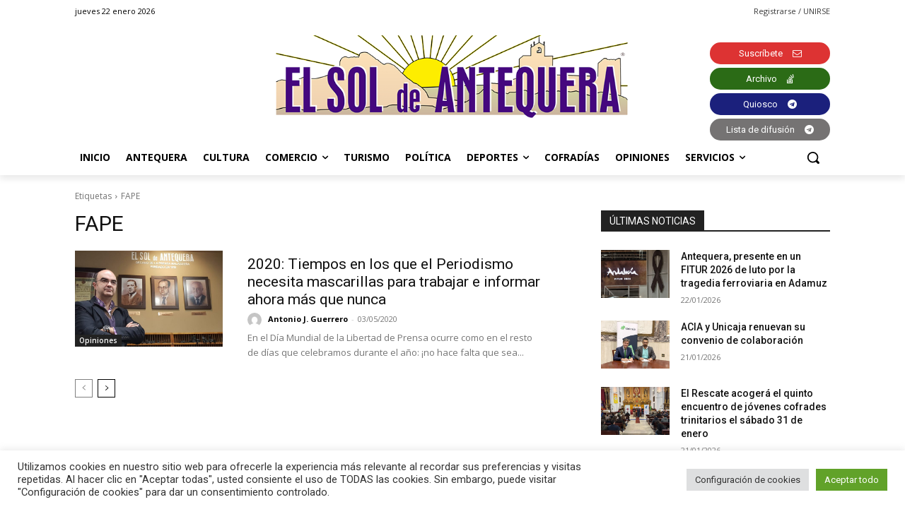

--- FILE ---
content_type: text/html; charset=utf-8
request_url: https://www.google.com/recaptcha/api2/anchor?ar=1&k=6Lf2xr8jAAAAAH68jV9fuJMqD9fJSYwbSAL4SMrZ&co=aHR0cHM6Ly9lbHNvbGRlYW50ZXF1ZXJhLmNvbTo0NDM.&hl=en&v=PoyoqOPhxBO7pBk68S4YbpHZ&size=invisible&anchor-ms=20000&execute-ms=30000&cb=il73wllelkxy
body_size: 48642
content:
<!DOCTYPE HTML><html dir="ltr" lang="en"><head><meta http-equiv="Content-Type" content="text/html; charset=UTF-8">
<meta http-equiv="X-UA-Compatible" content="IE=edge">
<title>reCAPTCHA</title>
<style type="text/css">
/* cyrillic-ext */
@font-face {
  font-family: 'Roboto';
  font-style: normal;
  font-weight: 400;
  font-stretch: 100%;
  src: url(//fonts.gstatic.com/s/roboto/v48/KFO7CnqEu92Fr1ME7kSn66aGLdTylUAMa3GUBHMdazTgWw.woff2) format('woff2');
  unicode-range: U+0460-052F, U+1C80-1C8A, U+20B4, U+2DE0-2DFF, U+A640-A69F, U+FE2E-FE2F;
}
/* cyrillic */
@font-face {
  font-family: 'Roboto';
  font-style: normal;
  font-weight: 400;
  font-stretch: 100%;
  src: url(//fonts.gstatic.com/s/roboto/v48/KFO7CnqEu92Fr1ME7kSn66aGLdTylUAMa3iUBHMdazTgWw.woff2) format('woff2');
  unicode-range: U+0301, U+0400-045F, U+0490-0491, U+04B0-04B1, U+2116;
}
/* greek-ext */
@font-face {
  font-family: 'Roboto';
  font-style: normal;
  font-weight: 400;
  font-stretch: 100%;
  src: url(//fonts.gstatic.com/s/roboto/v48/KFO7CnqEu92Fr1ME7kSn66aGLdTylUAMa3CUBHMdazTgWw.woff2) format('woff2');
  unicode-range: U+1F00-1FFF;
}
/* greek */
@font-face {
  font-family: 'Roboto';
  font-style: normal;
  font-weight: 400;
  font-stretch: 100%;
  src: url(//fonts.gstatic.com/s/roboto/v48/KFO7CnqEu92Fr1ME7kSn66aGLdTylUAMa3-UBHMdazTgWw.woff2) format('woff2');
  unicode-range: U+0370-0377, U+037A-037F, U+0384-038A, U+038C, U+038E-03A1, U+03A3-03FF;
}
/* math */
@font-face {
  font-family: 'Roboto';
  font-style: normal;
  font-weight: 400;
  font-stretch: 100%;
  src: url(//fonts.gstatic.com/s/roboto/v48/KFO7CnqEu92Fr1ME7kSn66aGLdTylUAMawCUBHMdazTgWw.woff2) format('woff2');
  unicode-range: U+0302-0303, U+0305, U+0307-0308, U+0310, U+0312, U+0315, U+031A, U+0326-0327, U+032C, U+032F-0330, U+0332-0333, U+0338, U+033A, U+0346, U+034D, U+0391-03A1, U+03A3-03A9, U+03B1-03C9, U+03D1, U+03D5-03D6, U+03F0-03F1, U+03F4-03F5, U+2016-2017, U+2034-2038, U+203C, U+2040, U+2043, U+2047, U+2050, U+2057, U+205F, U+2070-2071, U+2074-208E, U+2090-209C, U+20D0-20DC, U+20E1, U+20E5-20EF, U+2100-2112, U+2114-2115, U+2117-2121, U+2123-214F, U+2190, U+2192, U+2194-21AE, U+21B0-21E5, U+21F1-21F2, U+21F4-2211, U+2213-2214, U+2216-22FF, U+2308-230B, U+2310, U+2319, U+231C-2321, U+2336-237A, U+237C, U+2395, U+239B-23B7, U+23D0, U+23DC-23E1, U+2474-2475, U+25AF, U+25B3, U+25B7, U+25BD, U+25C1, U+25CA, U+25CC, U+25FB, U+266D-266F, U+27C0-27FF, U+2900-2AFF, U+2B0E-2B11, U+2B30-2B4C, U+2BFE, U+3030, U+FF5B, U+FF5D, U+1D400-1D7FF, U+1EE00-1EEFF;
}
/* symbols */
@font-face {
  font-family: 'Roboto';
  font-style: normal;
  font-weight: 400;
  font-stretch: 100%;
  src: url(//fonts.gstatic.com/s/roboto/v48/KFO7CnqEu92Fr1ME7kSn66aGLdTylUAMaxKUBHMdazTgWw.woff2) format('woff2');
  unicode-range: U+0001-000C, U+000E-001F, U+007F-009F, U+20DD-20E0, U+20E2-20E4, U+2150-218F, U+2190, U+2192, U+2194-2199, U+21AF, U+21E6-21F0, U+21F3, U+2218-2219, U+2299, U+22C4-22C6, U+2300-243F, U+2440-244A, U+2460-24FF, U+25A0-27BF, U+2800-28FF, U+2921-2922, U+2981, U+29BF, U+29EB, U+2B00-2BFF, U+4DC0-4DFF, U+FFF9-FFFB, U+10140-1018E, U+10190-1019C, U+101A0, U+101D0-101FD, U+102E0-102FB, U+10E60-10E7E, U+1D2C0-1D2D3, U+1D2E0-1D37F, U+1F000-1F0FF, U+1F100-1F1AD, U+1F1E6-1F1FF, U+1F30D-1F30F, U+1F315, U+1F31C, U+1F31E, U+1F320-1F32C, U+1F336, U+1F378, U+1F37D, U+1F382, U+1F393-1F39F, U+1F3A7-1F3A8, U+1F3AC-1F3AF, U+1F3C2, U+1F3C4-1F3C6, U+1F3CA-1F3CE, U+1F3D4-1F3E0, U+1F3ED, U+1F3F1-1F3F3, U+1F3F5-1F3F7, U+1F408, U+1F415, U+1F41F, U+1F426, U+1F43F, U+1F441-1F442, U+1F444, U+1F446-1F449, U+1F44C-1F44E, U+1F453, U+1F46A, U+1F47D, U+1F4A3, U+1F4B0, U+1F4B3, U+1F4B9, U+1F4BB, U+1F4BF, U+1F4C8-1F4CB, U+1F4D6, U+1F4DA, U+1F4DF, U+1F4E3-1F4E6, U+1F4EA-1F4ED, U+1F4F7, U+1F4F9-1F4FB, U+1F4FD-1F4FE, U+1F503, U+1F507-1F50B, U+1F50D, U+1F512-1F513, U+1F53E-1F54A, U+1F54F-1F5FA, U+1F610, U+1F650-1F67F, U+1F687, U+1F68D, U+1F691, U+1F694, U+1F698, U+1F6AD, U+1F6B2, U+1F6B9-1F6BA, U+1F6BC, U+1F6C6-1F6CF, U+1F6D3-1F6D7, U+1F6E0-1F6EA, U+1F6F0-1F6F3, U+1F6F7-1F6FC, U+1F700-1F7FF, U+1F800-1F80B, U+1F810-1F847, U+1F850-1F859, U+1F860-1F887, U+1F890-1F8AD, U+1F8B0-1F8BB, U+1F8C0-1F8C1, U+1F900-1F90B, U+1F93B, U+1F946, U+1F984, U+1F996, U+1F9E9, U+1FA00-1FA6F, U+1FA70-1FA7C, U+1FA80-1FA89, U+1FA8F-1FAC6, U+1FACE-1FADC, U+1FADF-1FAE9, U+1FAF0-1FAF8, U+1FB00-1FBFF;
}
/* vietnamese */
@font-face {
  font-family: 'Roboto';
  font-style: normal;
  font-weight: 400;
  font-stretch: 100%;
  src: url(//fonts.gstatic.com/s/roboto/v48/KFO7CnqEu92Fr1ME7kSn66aGLdTylUAMa3OUBHMdazTgWw.woff2) format('woff2');
  unicode-range: U+0102-0103, U+0110-0111, U+0128-0129, U+0168-0169, U+01A0-01A1, U+01AF-01B0, U+0300-0301, U+0303-0304, U+0308-0309, U+0323, U+0329, U+1EA0-1EF9, U+20AB;
}
/* latin-ext */
@font-face {
  font-family: 'Roboto';
  font-style: normal;
  font-weight: 400;
  font-stretch: 100%;
  src: url(//fonts.gstatic.com/s/roboto/v48/KFO7CnqEu92Fr1ME7kSn66aGLdTylUAMa3KUBHMdazTgWw.woff2) format('woff2');
  unicode-range: U+0100-02BA, U+02BD-02C5, U+02C7-02CC, U+02CE-02D7, U+02DD-02FF, U+0304, U+0308, U+0329, U+1D00-1DBF, U+1E00-1E9F, U+1EF2-1EFF, U+2020, U+20A0-20AB, U+20AD-20C0, U+2113, U+2C60-2C7F, U+A720-A7FF;
}
/* latin */
@font-face {
  font-family: 'Roboto';
  font-style: normal;
  font-weight: 400;
  font-stretch: 100%;
  src: url(//fonts.gstatic.com/s/roboto/v48/KFO7CnqEu92Fr1ME7kSn66aGLdTylUAMa3yUBHMdazQ.woff2) format('woff2');
  unicode-range: U+0000-00FF, U+0131, U+0152-0153, U+02BB-02BC, U+02C6, U+02DA, U+02DC, U+0304, U+0308, U+0329, U+2000-206F, U+20AC, U+2122, U+2191, U+2193, U+2212, U+2215, U+FEFF, U+FFFD;
}
/* cyrillic-ext */
@font-face {
  font-family: 'Roboto';
  font-style: normal;
  font-weight: 500;
  font-stretch: 100%;
  src: url(//fonts.gstatic.com/s/roboto/v48/KFO7CnqEu92Fr1ME7kSn66aGLdTylUAMa3GUBHMdazTgWw.woff2) format('woff2');
  unicode-range: U+0460-052F, U+1C80-1C8A, U+20B4, U+2DE0-2DFF, U+A640-A69F, U+FE2E-FE2F;
}
/* cyrillic */
@font-face {
  font-family: 'Roboto';
  font-style: normal;
  font-weight: 500;
  font-stretch: 100%;
  src: url(//fonts.gstatic.com/s/roboto/v48/KFO7CnqEu92Fr1ME7kSn66aGLdTylUAMa3iUBHMdazTgWw.woff2) format('woff2');
  unicode-range: U+0301, U+0400-045F, U+0490-0491, U+04B0-04B1, U+2116;
}
/* greek-ext */
@font-face {
  font-family: 'Roboto';
  font-style: normal;
  font-weight: 500;
  font-stretch: 100%;
  src: url(//fonts.gstatic.com/s/roboto/v48/KFO7CnqEu92Fr1ME7kSn66aGLdTylUAMa3CUBHMdazTgWw.woff2) format('woff2');
  unicode-range: U+1F00-1FFF;
}
/* greek */
@font-face {
  font-family: 'Roboto';
  font-style: normal;
  font-weight: 500;
  font-stretch: 100%;
  src: url(//fonts.gstatic.com/s/roboto/v48/KFO7CnqEu92Fr1ME7kSn66aGLdTylUAMa3-UBHMdazTgWw.woff2) format('woff2');
  unicode-range: U+0370-0377, U+037A-037F, U+0384-038A, U+038C, U+038E-03A1, U+03A3-03FF;
}
/* math */
@font-face {
  font-family: 'Roboto';
  font-style: normal;
  font-weight: 500;
  font-stretch: 100%;
  src: url(//fonts.gstatic.com/s/roboto/v48/KFO7CnqEu92Fr1ME7kSn66aGLdTylUAMawCUBHMdazTgWw.woff2) format('woff2');
  unicode-range: U+0302-0303, U+0305, U+0307-0308, U+0310, U+0312, U+0315, U+031A, U+0326-0327, U+032C, U+032F-0330, U+0332-0333, U+0338, U+033A, U+0346, U+034D, U+0391-03A1, U+03A3-03A9, U+03B1-03C9, U+03D1, U+03D5-03D6, U+03F0-03F1, U+03F4-03F5, U+2016-2017, U+2034-2038, U+203C, U+2040, U+2043, U+2047, U+2050, U+2057, U+205F, U+2070-2071, U+2074-208E, U+2090-209C, U+20D0-20DC, U+20E1, U+20E5-20EF, U+2100-2112, U+2114-2115, U+2117-2121, U+2123-214F, U+2190, U+2192, U+2194-21AE, U+21B0-21E5, U+21F1-21F2, U+21F4-2211, U+2213-2214, U+2216-22FF, U+2308-230B, U+2310, U+2319, U+231C-2321, U+2336-237A, U+237C, U+2395, U+239B-23B7, U+23D0, U+23DC-23E1, U+2474-2475, U+25AF, U+25B3, U+25B7, U+25BD, U+25C1, U+25CA, U+25CC, U+25FB, U+266D-266F, U+27C0-27FF, U+2900-2AFF, U+2B0E-2B11, U+2B30-2B4C, U+2BFE, U+3030, U+FF5B, U+FF5D, U+1D400-1D7FF, U+1EE00-1EEFF;
}
/* symbols */
@font-face {
  font-family: 'Roboto';
  font-style: normal;
  font-weight: 500;
  font-stretch: 100%;
  src: url(//fonts.gstatic.com/s/roboto/v48/KFO7CnqEu92Fr1ME7kSn66aGLdTylUAMaxKUBHMdazTgWw.woff2) format('woff2');
  unicode-range: U+0001-000C, U+000E-001F, U+007F-009F, U+20DD-20E0, U+20E2-20E4, U+2150-218F, U+2190, U+2192, U+2194-2199, U+21AF, U+21E6-21F0, U+21F3, U+2218-2219, U+2299, U+22C4-22C6, U+2300-243F, U+2440-244A, U+2460-24FF, U+25A0-27BF, U+2800-28FF, U+2921-2922, U+2981, U+29BF, U+29EB, U+2B00-2BFF, U+4DC0-4DFF, U+FFF9-FFFB, U+10140-1018E, U+10190-1019C, U+101A0, U+101D0-101FD, U+102E0-102FB, U+10E60-10E7E, U+1D2C0-1D2D3, U+1D2E0-1D37F, U+1F000-1F0FF, U+1F100-1F1AD, U+1F1E6-1F1FF, U+1F30D-1F30F, U+1F315, U+1F31C, U+1F31E, U+1F320-1F32C, U+1F336, U+1F378, U+1F37D, U+1F382, U+1F393-1F39F, U+1F3A7-1F3A8, U+1F3AC-1F3AF, U+1F3C2, U+1F3C4-1F3C6, U+1F3CA-1F3CE, U+1F3D4-1F3E0, U+1F3ED, U+1F3F1-1F3F3, U+1F3F5-1F3F7, U+1F408, U+1F415, U+1F41F, U+1F426, U+1F43F, U+1F441-1F442, U+1F444, U+1F446-1F449, U+1F44C-1F44E, U+1F453, U+1F46A, U+1F47D, U+1F4A3, U+1F4B0, U+1F4B3, U+1F4B9, U+1F4BB, U+1F4BF, U+1F4C8-1F4CB, U+1F4D6, U+1F4DA, U+1F4DF, U+1F4E3-1F4E6, U+1F4EA-1F4ED, U+1F4F7, U+1F4F9-1F4FB, U+1F4FD-1F4FE, U+1F503, U+1F507-1F50B, U+1F50D, U+1F512-1F513, U+1F53E-1F54A, U+1F54F-1F5FA, U+1F610, U+1F650-1F67F, U+1F687, U+1F68D, U+1F691, U+1F694, U+1F698, U+1F6AD, U+1F6B2, U+1F6B9-1F6BA, U+1F6BC, U+1F6C6-1F6CF, U+1F6D3-1F6D7, U+1F6E0-1F6EA, U+1F6F0-1F6F3, U+1F6F7-1F6FC, U+1F700-1F7FF, U+1F800-1F80B, U+1F810-1F847, U+1F850-1F859, U+1F860-1F887, U+1F890-1F8AD, U+1F8B0-1F8BB, U+1F8C0-1F8C1, U+1F900-1F90B, U+1F93B, U+1F946, U+1F984, U+1F996, U+1F9E9, U+1FA00-1FA6F, U+1FA70-1FA7C, U+1FA80-1FA89, U+1FA8F-1FAC6, U+1FACE-1FADC, U+1FADF-1FAE9, U+1FAF0-1FAF8, U+1FB00-1FBFF;
}
/* vietnamese */
@font-face {
  font-family: 'Roboto';
  font-style: normal;
  font-weight: 500;
  font-stretch: 100%;
  src: url(//fonts.gstatic.com/s/roboto/v48/KFO7CnqEu92Fr1ME7kSn66aGLdTylUAMa3OUBHMdazTgWw.woff2) format('woff2');
  unicode-range: U+0102-0103, U+0110-0111, U+0128-0129, U+0168-0169, U+01A0-01A1, U+01AF-01B0, U+0300-0301, U+0303-0304, U+0308-0309, U+0323, U+0329, U+1EA0-1EF9, U+20AB;
}
/* latin-ext */
@font-face {
  font-family: 'Roboto';
  font-style: normal;
  font-weight: 500;
  font-stretch: 100%;
  src: url(//fonts.gstatic.com/s/roboto/v48/KFO7CnqEu92Fr1ME7kSn66aGLdTylUAMa3KUBHMdazTgWw.woff2) format('woff2');
  unicode-range: U+0100-02BA, U+02BD-02C5, U+02C7-02CC, U+02CE-02D7, U+02DD-02FF, U+0304, U+0308, U+0329, U+1D00-1DBF, U+1E00-1E9F, U+1EF2-1EFF, U+2020, U+20A0-20AB, U+20AD-20C0, U+2113, U+2C60-2C7F, U+A720-A7FF;
}
/* latin */
@font-face {
  font-family: 'Roboto';
  font-style: normal;
  font-weight: 500;
  font-stretch: 100%;
  src: url(//fonts.gstatic.com/s/roboto/v48/KFO7CnqEu92Fr1ME7kSn66aGLdTylUAMa3yUBHMdazQ.woff2) format('woff2');
  unicode-range: U+0000-00FF, U+0131, U+0152-0153, U+02BB-02BC, U+02C6, U+02DA, U+02DC, U+0304, U+0308, U+0329, U+2000-206F, U+20AC, U+2122, U+2191, U+2193, U+2212, U+2215, U+FEFF, U+FFFD;
}
/* cyrillic-ext */
@font-face {
  font-family: 'Roboto';
  font-style: normal;
  font-weight: 900;
  font-stretch: 100%;
  src: url(//fonts.gstatic.com/s/roboto/v48/KFO7CnqEu92Fr1ME7kSn66aGLdTylUAMa3GUBHMdazTgWw.woff2) format('woff2');
  unicode-range: U+0460-052F, U+1C80-1C8A, U+20B4, U+2DE0-2DFF, U+A640-A69F, U+FE2E-FE2F;
}
/* cyrillic */
@font-face {
  font-family: 'Roboto';
  font-style: normal;
  font-weight: 900;
  font-stretch: 100%;
  src: url(//fonts.gstatic.com/s/roboto/v48/KFO7CnqEu92Fr1ME7kSn66aGLdTylUAMa3iUBHMdazTgWw.woff2) format('woff2');
  unicode-range: U+0301, U+0400-045F, U+0490-0491, U+04B0-04B1, U+2116;
}
/* greek-ext */
@font-face {
  font-family: 'Roboto';
  font-style: normal;
  font-weight: 900;
  font-stretch: 100%;
  src: url(//fonts.gstatic.com/s/roboto/v48/KFO7CnqEu92Fr1ME7kSn66aGLdTylUAMa3CUBHMdazTgWw.woff2) format('woff2');
  unicode-range: U+1F00-1FFF;
}
/* greek */
@font-face {
  font-family: 'Roboto';
  font-style: normal;
  font-weight: 900;
  font-stretch: 100%;
  src: url(//fonts.gstatic.com/s/roboto/v48/KFO7CnqEu92Fr1ME7kSn66aGLdTylUAMa3-UBHMdazTgWw.woff2) format('woff2');
  unicode-range: U+0370-0377, U+037A-037F, U+0384-038A, U+038C, U+038E-03A1, U+03A3-03FF;
}
/* math */
@font-face {
  font-family: 'Roboto';
  font-style: normal;
  font-weight: 900;
  font-stretch: 100%;
  src: url(//fonts.gstatic.com/s/roboto/v48/KFO7CnqEu92Fr1ME7kSn66aGLdTylUAMawCUBHMdazTgWw.woff2) format('woff2');
  unicode-range: U+0302-0303, U+0305, U+0307-0308, U+0310, U+0312, U+0315, U+031A, U+0326-0327, U+032C, U+032F-0330, U+0332-0333, U+0338, U+033A, U+0346, U+034D, U+0391-03A1, U+03A3-03A9, U+03B1-03C9, U+03D1, U+03D5-03D6, U+03F0-03F1, U+03F4-03F5, U+2016-2017, U+2034-2038, U+203C, U+2040, U+2043, U+2047, U+2050, U+2057, U+205F, U+2070-2071, U+2074-208E, U+2090-209C, U+20D0-20DC, U+20E1, U+20E5-20EF, U+2100-2112, U+2114-2115, U+2117-2121, U+2123-214F, U+2190, U+2192, U+2194-21AE, U+21B0-21E5, U+21F1-21F2, U+21F4-2211, U+2213-2214, U+2216-22FF, U+2308-230B, U+2310, U+2319, U+231C-2321, U+2336-237A, U+237C, U+2395, U+239B-23B7, U+23D0, U+23DC-23E1, U+2474-2475, U+25AF, U+25B3, U+25B7, U+25BD, U+25C1, U+25CA, U+25CC, U+25FB, U+266D-266F, U+27C0-27FF, U+2900-2AFF, U+2B0E-2B11, U+2B30-2B4C, U+2BFE, U+3030, U+FF5B, U+FF5D, U+1D400-1D7FF, U+1EE00-1EEFF;
}
/* symbols */
@font-face {
  font-family: 'Roboto';
  font-style: normal;
  font-weight: 900;
  font-stretch: 100%;
  src: url(//fonts.gstatic.com/s/roboto/v48/KFO7CnqEu92Fr1ME7kSn66aGLdTylUAMaxKUBHMdazTgWw.woff2) format('woff2');
  unicode-range: U+0001-000C, U+000E-001F, U+007F-009F, U+20DD-20E0, U+20E2-20E4, U+2150-218F, U+2190, U+2192, U+2194-2199, U+21AF, U+21E6-21F0, U+21F3, U+2218-2219, U+2299, U+22C4-22C6, U+2300-243F, U+2440-244A, U+2460-24FF, U+25A0-27BF, U+2800-28FF, U+2921-2922, U+2981, U+29BF, U+29EB, U+2B00-2BFF, U+4DC0-4DFF, U+FFF9-FFFB, U+10140-1018E, U+10190-1019C, U+101A0, U+101D0-101FD, U+102E0-102FB, U+10E60-10E7E, U+1D2C0-1D2D3, U+1D2E0-1D37F, U+1F000-1F0FF, U+1F100-1F1AD, U+1F1E6-1F1FF, U+1F30D-1F30F, U+1F315, U+1F31C, U+1F31E, U+1F320-1F32C, U+1F336, U+1F378, U+1F37D, U+1F382, U+1F393-1F39F, U+1F3A7-1F3A8, U+1F3AC-1F3AF, U+1F3C2, U+1F3C4-1F3C6, U+1F3CA-1F3CE, U+1F3D4-1F3E0, U+1F3ED, U+1F3F1-1F3F3, U+1F3F5-1F3F7, U+1F408, U+1F415, U+1F41F, U+1F426, U+1F43F, U+1F441-1F442, U+1F444, U+1F446-1F449, U+1F44C-1F44E, U+1F453, U+1F46A, U+1F47D, U+1F4A3, U+1F4B0, U+1F4B3, U+1F4B9, U+1F4BB, U+1F4BF, U+1F4C8-1F4CB, U+1F4D6, U+1F4DA, U+1F4DF, U+1F4E3-1F4E6, U+1F4EA-1F4ED, U+1F4F7, U+1F4F9-1F4FB, U+1F4FD-1F4FE, U+1F503, U+1F507-1F50B, U+1F50D, U+1F512-1F513, U+1F53E-1F54A, U+1F54F-1F5FA, U+1F610, U+1F650-1F67F, U+1F687, U+1F68D, U+1F691, U+1F694, U+1F698, U+1F6AD, U+1F6B2, U+1F6B9-1F6BA, U+1F6BC, U+1F6C6-1F6CF, U+1F6D3-1F6D7, U+1F6E0-1F6EA, U+1F6F0-1F6F3, U+1F6F7-1F6FC, U+1F700-1F7FF, U+1F800-1F80B, U+1F810-1F847, U+1F850-1F859, U+1F860-1F887, U+1F890-1F8AD, U+1F8B0-1F8BB, U+1F8C0-1F8C1, U+1F900-1F90B, U+1F93B, U+1F946, U+1F984, U+1F996, U+1F9E9, U+1FA00-1FA6F, U+1FA70-1FA7C, U+1FA80-1FA89, U+1FA8F-1FAC6, U+1FACE-1FADC, U+1FADF-1FAE9, U+1FAF0-1FAF8, U+1FB00-1FBFF;
}
/* vietnamese */
@font-face {
  font-family: 'Roboto';
  font-style: normal;
  font-weight: 900;
  font-stretch: 100%;
  src: url(//fonts.gstatic.com/s/roboto/v48/KFO7CnqEu92Fr1ME7kSn66aGLdTylUAMa3OUBHMdazTgWw.woff2) format('woff2');
  unicode-range: U+0102-0103, U+0110-0111, U+0128-0129, U+0168-0169, U+01A0-01A1, U+01AF-01B0, U+0300-0301, U+0303-0304, U+0308-0309, U+0323, U+0329, U+1EA0-1EF9, U+20AB;
}
/* latin-ext */
@font-face {
  font-family: 'Roboto';
  font-style: normal;
  font-weight: 900;
  font-stretch: 100%;
  src: url(//fonts.gstatic.com/s/roboto/v48/KFO7CnqEu92Fr1ME7kSn66aGLdTylUAMa3KUBHMdazTgWw.woff2) format('woff2');
  unicode-range: U+0100-02BA, U+02BD-02C5, U+02C7-02CC, U+02CE-02D7, U+02DD-02FF, U+0304, U+0308, U+0329, U+1D00-1DBF, U+1E00-1E9F, U+1EF2-1EFF, U+2020, U+20A0-20AB, U+20AD-20C0, U+2113, U+2C60-2C7F, U+A720-A7FF;
}
/* latin */
@font-face {
  font-family: 'Roboto';
  font-style: normal;
  font-weight: 900;
  font-stretch: 100%;
  src: url(//fonts.gstatic.com/s/roboto/v48/KFO7CnqEu92Fr1ME7kSn66aGLdTylUAMa3yUBHMdazQ.woff2) format('woff2');
  unicode-range: U+0000-00FF, U+0131, U+0152-0153, U+02BB-02BC, U+02C6, U+02DA, U+02DC, U+0304, U+0308, U+0329, U+2000-206F, U+20AC, U+2122, U+2191, U+2193, U+2212, U+2215, U+FEFF, U+FFFD;
}

</style>
<link rel="stylesheet" type="text/css" href="https://www.gstatic.com/recaptcha/releases/PoyoqOPhxBO7pBk68S4YbpHZ/styles__ltr.css">
<script nonce="oHoZ-C5Puuu5nIZmh7q3fg" type="text/javascript">window['__recaptcha_api'] = 'https://www.google.com/recaptcha/api2/';</script>
<script type="text/javascript" src="https://www.gstatic.com/recaptcha/releases/PoyoqOPhxBO7pBk68S4YbpHZ/recaptcha__en.js" nonce="oHoZ-C5Puuu5nIZmh7q3fg">
      
    </script></head>
<body><div id="rc-anchor-alert" class="rc-anchor-alert"></div>
<input type="hidden" id="recaptcha-token" value="[base64]">
<script type="text/javascript" nonce="oHoZ-C5Puuu5nIZmh7q3fg">
      recaptcha.anchor.Main.init("[\x22ainput\x22,[\x22bgdata\x22,\x22\x22,\[base64]/[base64]/[base64]/bmV3IHJbeF0oY1swXSk6RT09Mj9uZXcgclt4XShjWzBdLGNbMV0pOkU9PTM/bmV3IHJbeF0oY1swXSxjWzFdLGNbMl0pOkU9PTQ/[base64]/[base64]/[base64]/[base64]/[base64]/[base64]/[base64]/[base64]\x22,\[base64]\x22,\x22w6IsCG0dOSx0wpXCojQRcX7CsXUHAMKVWBMGOUhqbw91G8OTw4bCqcK6w7tsw7EhfcKmNcOtwqVBwrHDusOeLgwhODnDjcO+w6hKZcOWwp/CmEZpw67DpxHCgMKTFsKFw510HkMEEjtNwpxoZALDrcKdOcOmRcK4dsKkwrrDv8OYeHZ5ChHCg8OMUX/CvVXDnwA9w4JbCMOcwqFHw4rCjm5xw7HDnsKqwrZUMsKUwpnCk1nDvMK9w7Z0BjQFwo/CscO6wrPChzg3WWw+KWPCk8K2wrHCqMOBwqdKw7IJw4TChMOJw7NWd0/[base64]/DmMK+wpTDhkkzbWwvwoYSwrkmw6zCl0bDrcKywrHDgRQpEQMfwpoEFgcJfizCkMOdJsKqN0B9ADbDscKBJlfDhcKRaU7DgsOOOcO5wqghwqAKYy/CvMKCwoDChMOQw6nDmMOgw7LClMOiwqvChMOGRMOycwDDtFbCisOAe8OywqwNdQNRGRrDqhEyTVnCkz0Hw7smbWZVMsKNwqHDisOgwr7ChnjDtnLCvEFgTMOxQsKuwol1Fn/Cilxlw5h6wqHChidgwp7CmjDDn0UrWTzDpQnDjzZEw4gxbcKOGcKSLWfDmMOXwpHCkcKCwrnDgcOePcKrasO9woN+wp3DiMKiwpITwofDrMKJBlnCkQk/wrfDkRDCv1fCmsK0wrMDwrrComTCmwVYJcOOw6fChsOeIgDCjsOXwpwqw4jChjbCvcOEfMO/wqrDgsKswpEVAsOEKsO8w6fDqhjCuMOiwq/Cn07DgTgBb8O4ScK0ScKhw5gFwq/[base64]/CiGrCjsKWwqQNwrHDmnLCplJvwoQ+w7TDvBEow4MOw5XCrHjCjAFUKUp2Zg5cwqbCtsO/dcKDbTgiS8ObwqHCuMOgw5fCvsOlwpwhGy/DpS4EwpoIGcOvwo/[base64]/[base64]/CoWbDocKxLMK1wrMvJT9vw611w7dmw4RARk3DvsOAQQ3DighHCcKiw6zCuyMHfXDDmD7CgMKDwqk7w44Rcml1ecOAw4Ztw7Axw4hOfFgCEcKzw6Z8w43DnMKNNMOQIgJ/[base64]/[base64]/[base64]/DoCDDhsOuwpEcw4PDtMKSZcKXL8OiLjTClhgPw6nCtsOYwpzDhMOxQsKtJyEWwqp8H1/DhsOtwq5Cw6/Dh3fDtEjCj8OPJMOSw58bw4oLc2bCk2vDuSNidyXCknHCosKcFxfDnHV4wojCv8OFw7vCtFVpwr18CnzCqRN1w6jDiMOhHMO+RQkTXBrCvAfCpsK6wr3DocO4woDDscOSwo1lw7DCisO/XgU3wpNUwp/CiHLDhsK9w7FyXsOtwrE2EsKUw6JWw7USJ1/[base64]/[base64]/O8KQwqwDwrVcw7TDqcO1VwLDkMOsw7M7LDTCmsOWCsOiOlHChxTDscO1TC01OMKNa8KvXTR3ZcKRMMKRZcK6CcKHEC4/W3UvfMKKGiBLOQjDrVM2w4xeCVpZW8OXGUHDo1VFw5tUw7lfVnNnw53ChcKTYXMpwr95w71Uw6bDqBLDiFPCp8Kiex/CoHzCgcOaCsKhw6oieMKxRzfCh8Kew5PDsmbDsnfDh0ERwoLCs2bDtcOVT8OGSTVHO3bCvsKRw7Q7w79Yw5wVwo7DlsKUfcKwVsKswqxwVyFBScOWTHUqwoMzBwopwokLwrFQSVo7F1QMwrPDqCXDqU7DicO7wrQww7/CkT/DrsODQybDoHoIw6HDvAVOPBbDiTcUwrvDllBhwqvCmcKqwpLCoyTCry/CtldfZANsw5fCrzATwqvCt8Oawq7DtHQLwqcENQvCrD5MwpnDqMOsKjbCtMOuZAbCoBbCtMOVw7XCsMKow7PDrMOHVF7CicKtPCAcIMKFwonDgj0RcEkDb8OUEsK6b3TCuFHCkMOqVSbCtMKuG8O4XsKUwpJ/GsK/SMOfCiNaNMKuwohsZkTDmcOeccOYUcOVbG7DlcO0woPCtMKaFF3DqiFvw5Aqw4vDtcOfw7VNwoxYw5DDicOMwoc0w4A5wpZYw6rDgcKgw4jCnibCqMKjfA3Di0jChTLDogvCkcOsFsOJW8Oiw43CrcOaQy/[base64]/DpMO/H8KRLFJvclTDp8K3woPCrsKMwpnCtWXDkWoAw4oAf8KmwpzDnBjCkMKLUMKZUBHDjcO8WBglw7rDjcOySWvCn0wnwoPDkAoSA19QIWxewp5yeTJmw7fCuwtMblXDgUzCn8OlwqVrw6/[base64]/[base64]/DhR4WBWfCocOZLsKowqURcDklEsKRacOWJj48VFjDn8KkSVJBw5FNwosFRsKFw7TDscOyNMO9w4UPUcOpwqzCuX/[base64]/EMKcUsOSO2DDrn3Ch1LDo8OmOSXDu8KmZwHCqMOzUMKTWMOEHcO0wobCnRDDp8Oxw5YtHMK4bcOUFlkAXsOBw5zDssKYw4YBwo/DlTTCmcObEDHDhsK3ZWc/wrvCg8KZw7lHw4HCpW3Cm8O+w4obw4fCmcKUbMKSw5kdJXMLOy7CncKjPsORwrvCnCbCnsKowqnCkMOkwq7ClAV5KDLCkFXCt00nWRJRwo5wTsKZGwpNwpnDvUrCtn/DmcOhNsKRwrw/[base64]/w7IaWlzCjg7CkMOowrnDrwMmwp5GUcOCw6rDlMKFW8KTw6RWw4/[base64]/DrsOzwq4wQ8KsSsKqwpxFbMODw7B0M1oCwoDDtcKzNBnDvsOvwpjChMKYXy1zw4Y5F1lQPRvDoAFbQRl4woDDmmwbanFyaMO4wrvCtcKpwoXDoWZfMibCgsKwHcKeSsOHw6TDvzIKwqBCfxnDhAM4wq/CgHhFw5HDnT/CgMOsU8Kaw7o+w5xJwp8qwo1gwptYw7LCr2wEDcOQR8OxBxXDh0rCjCAAaTscwo0Jw48IwpJ9w6x1w5PCssKeX8KbwoXCsxJUwrg1wpvClnIBwr1/w5vCu8OaNhDCoj5OGMOcwoBswo0xw7rConvDoMKqw50dLlh1wrYBw5xewqx8F0IcwrDDhMKuSMOCw43CtV0tw6IzWjQ3w7vCrMKxwrV/w7jDqA4Bw6DDjBhmEcOKVMKLw5LCk3dawozDgh0qK1/Cijwxw54/[base64]/DtFnDscOeKBQ4dhUTw442T8K5w6XDpA45w7rCrTwhUAbDtcO4w4TCrMONwoY4w6vDogVJwr7CjsOpOsKHwoo3wrDDgQHDp8OlfAdsBMOPwrFNVUs1wpIaf24gFcO8LcO2w5/Dk8OHIT4TPz8dNMKww6AdwoxgEWjCmlUgwprDklAQw4whw4LCoB0iQXPCosOkw6JbbMOUw4PDkyvClsOHw67Cv8OmGcOOwrLCnEIXw6FhB8KuwrnDjsOJNCJfw6fDpiTDhMOJB07DmcOLwq3Cl8OiwrHDjEXDtcKWwpvDnGocMRc/[base64]/[base64]/[base64]/[base64]/DgcONcAUZSMONWXseR0HDmUo7HQjCrlVaD8OawoQPCBg2VHTDnsK8AVRewqfDrwTDtMKuw6hXKi3DkMO4BHDDtQslV8KUVWYfw6nDrUPDisKaw7dSw64zIsK5fWfCvMKXwoZvenDDjcKOcArDhMKJBcOqwpHCh0o4wo/CvGNSw6w3EcOuMkrCuX/[base64]/CnVPClcKGw6DDsMKLNHrDjsKmw4Z5wp/[base64]/eB/CsMOwXWlKfw4CwqFdKDMweMOQRF5zPlF+DzRlN8O5LsOzJ8KuG8KYwp0vM8OmIsOvc27Ci8O9BBTCgxfDoMKNKsOPYDhMVcKrMwjCgsOFOcKmw74pPcOBalXDq3dsTcK2wojDnGvDnMKaJCYvFTfCqG5hwog5JsKvw6bDlx9NwrQbwpHDrgbCh3bCpk/DqcKIwpgKOMKhQsKAw65rw4LDuhHDt8Kiw7rDtcOGVMKcX8OKDSM7wr7DsB3CvwzDg3BVw697w5rCtsOhw7BsEcK4ecO/wr7DvcK0VsKcwrrCpHXCiF7Cuy/CrxNrw7lFJMOVw79GEmQqwqjDgGBNZSbDqXfCpMO8V2N1w4PCogDDmnNqw4VVw5TCisOAwpo7dMKDesOCVsOfw5Zwwo/CvUFNecKCB8O/w6bCvsKsw5LDrsKgc8KOw6rCpcO1w4PCpMKbw7gawoVQHiI6G8KNw5nDmMKsQxQFHW8BwoYNRjXDtcOzL8Ofw5DCqMOtw6DDscOkRcKUJALDusOSAMORYX7Dj8OWwoQkwqTCg8OMw7vDoynChWnDiMKKRCXDgW3DiU0nwozCssOzw6Rowr7ClsKtEMK/wrzCt8K7wrFsbcO3w4LDhDrDuUfDrQfDnx3Du8OcbsKZwofDhMKbwqPDmcOUw67Dq23Cv8KUI8OVdiXCvMOxI8Kgw7IdRW8OEcOyd8KmcUgtQUfDpMK2wqbCoMOowqkhw5wkEC3DgF/DsnjDr8O/wqTDtUwLw5d1SjELw6zCsW3DmhE9HSnDkUZQw7/[base64]/DthzCrmFKCsObw5hjRA7DuTVSF8Kow4bDlBV0woHCrMOndDjCi1/DhMKGUsOSZmDDjMOlMBMaWk0yfCpxw5HCoCrCoAtEwrDCgj/Cg1xCPsOHwr3ChEfDg1oew7bDgcO7EQ/CoMOhesOAOg0pYy3DplBGwqcaw6bDmgbCrSsqwrzCrMKBWsKAFcKHw6nDn8Otw6NLWcOUDsKkMy/ClAjDm1sqIQ3ClcOPwp8NSnB/w4fDqlA3ZBXCnV4fK8KfCVRGw7/DlinCn1c6w7F9wrBeABPDq8KdA0w2CT8Bw7/[base64]/CjEAZB2oeIsOFRsOewprCuAMceXXCjsOJK8OyZmxjJj9Tw5TDjmhSCmUNw6HDqMOMw4JowqfDoFoYbi80w5nCoQYjwrnDisOuw5Mjw4Asf37Ci8KVbcO2w7t/P8Kgw4YLdgXDtcKMZMK9ScO1TifCtkXCuy7Csk7CgcKiAMKcLcOyD1jDsw/DpQnDr8KewpXCtsKbw60fV8O6wqpHL13DvVbCnlXCtVfDsA0Cc0fDqsOfw4/DvsKLwoTCmGUpR3PCjAJ2UMK/wqTCh8KGwqrCmS3CjT06UHYoKFZkRFzDrU/ClsKPw4LCiMKoLcKKwrbDv8O7YGLDljLDgn7DiMONFMOqwqLDn8KWwr7Dj8KEBTRtwqUMwpvDgHV2wrfCo8O2w7w5w7xMw4fCp8KAWRbDsVPCosO4woEowrEVZ8KdwoXCoEHDrsOpw4fDn8O/XSPDlsOLw4bDoALChMK9AUHCoH5cw43CicOrwrFiB8K/w4DDlH8Bw5Ndw6XDncOnTcOBHhzCpMO8XFLDkFcUwrbCoTUzwp5Ow4NHa0zDhWRrw45KwrQXwq0gwp9kwpV1UXDCgEzDisK5w4TCg8K7w649w5pRwo5GwrTCq8OnOG8Vw40cwpFIwonCjRnDvcOdd8KYHmXCk3RMfsOCQktcf8KFwr/DlyTCpDEKw4JLwqfDksKLwp00YsKmw64ww5d6NDwow7VpLFAyw5rDjBXDsMOqFsOlHcOHUFczAghNwpDDjcOIw6FyAMOxwo5gwoQRw6fDu8KBHS5vKwLCrMOFw5zDkhzDpMONVcKOCcOZAi3Cr8KpeMO4FMKeQR/Dihc8ZgbDs8OhD8O4wrDDl8KwLsKVw5Mow6xBwqHDsxoiPC/DgzLCvBIVDMKmdMKMS8OzAMKxK8KQwowpw4fDtgjCu8O4e8OmwprCm0jCicOew7IPQXcKw6EfwqPCnw/[base64]/CssO6w5jDrsK4OsOWGzHCk8OxDcKxOTBgdkp6WyvCk0JDw5rCmVnCv3DCgsOFFcOpbWwgNWzDs8KQw4hlKzbCisOnwoPDgMKrw4gPNsKywrtiSMK7OMO+e8Ouw6zDm8KqLH7CsAZ6K3ohw4IvR8OFdyZ/TsKfwqHChcOpw6F2AsOVwoTClgkNw4bDvsOVw6TDj8KRwptMwqbCr2jDpTHCq8K0wrHDo8OtwrHDqcKKw5PCkcKDGEUTA8OSw498wr55UUvCiCHCmsKkwq/Cm8O6LsKRw4DChcOZCREOUTx1S8K3dcKdw7rCnHnDlz0zwrvClcKAw6PDhSLCpWPDqzLCl1fCrk4ww7gYwoUNwo5SwoDDnyYcw5BJw6PCrcOSCcKZw5cDe8KWw6/DnTnCtGBda1VTKcOlO07CgsKvw7V7RQrCqMKfI8O7ORNxwpNeQGlAMB8vwqFgc2MYw7l/w55+QsOvw7tRU8Ouw6vCin9zZ8KHwoLCj8KCEsOPfcKnfVTDkcO/[base64]/[base64]/[base64]/[base64]/DksKwezV8w4zCl8KdwqXDusOJKFnDo3Ucw5fDiBElacOnT28yRH7DqiLCoBphw5kUOEdtwrZ4ScOPUxhnw5jDpCLDp8K/w5o2wo3DiMOfwqDCk38BFMKPwp3CtcKvfsK9dx7CvBfDtU/DpMOlXMKRw489wp3DrRkewpdqwr/CqXo7w5PDrUXCrsORwqfDr8K3GMKhWWguw7jDpCF9EMKXwqQzwrFQwpxKHwkje8K2w6N/EAZOw7RKw6TDqnExfMOHKhcUZ2vCjWPCvw5RwoAiw63DqsK8fMK2eEQDcsOmHcK/[base64]/HB3Dox0RCMOowoXCjsOrwrzCocOdEWnDusK5w5VCwpXCjFXCrjZqwpjDniFnwqLChsOgB8KKwojDosOBFhIgw4zCn2Qxa8O8wpcTH8O3wpc7BlRLBcKWWMKYUTfDiR1XwpZXw57Dt8KNwrRbd8O/woPCr8KfwrLDhGjDkQZOwqvCvMOHwrjCncOZF8KbwqkUX35XbsKBw6XCtCMUIg3CpsOiGnFJwrHDjxdDwqRyWsK/KsKsYcOSViYkMMOvwrXCvUw5w6RMMcKhwqUucl7Co8OOwofCqcOgcsOEeknDvChpw6Mfw4JLIinCgMKoIcOBw5szUcOjbkzCoMKmwqDCiFc/[base64]/CkHcWOMO/Dm7DkUUjw6TDvCfCvmI/bsOww5lIw5/Co0p/[base64]/wp7Cj2REccKbfUYRWMOrw6xXw5hhE2bDrRB7w4p/w4jDkMKyw6sMAcOgwqbCicO9CHnCvMKHw6Ypw4AUw6ABOcKmw5FGw4R9JB/DpRzCk8Kqw6Q9w6wTw6/Co8KdD8KrUV3DuMO+XMOXGWfCssKECRfDpHZGZlnDmj3Do00IUMKGH8KowqDCscKKdcKVw7kuw6NeFXYkwoUgwoHCncOlYcOaw7M2wrRvO8KdwrzCocO9wrcUI8KLw6VnwqDCo2nCgMOMw6nCncKJw4dKO8KiWMOJworDs1/CpMK3wrYiEDQMN2LCp8K7UG4EMsOCfUPCksOjwpzDsgAXw73ChUXCsnPCqxtXDMKuwrLCvlhcwqfCrypowrLCvVnClMKmPkgZwoLCq8KiwojDgVTCk8OrA8O2WzMTVB9/SsO6wofDiFlkbzLDmMOywobDjsKOZcK/w7x+cR3CusOFMTM4w6/CkcORw74ow7BDw53Dm8Ohf0BAUsObPsKww5jCpMO8BsKLw5MTZsKiwoDDgXlCd8KfNMOhOcORc8O8KQHDh8OoTkVEOB1wwpFGRDFDKsK+w5BZZCZEw4ZSw4fCtgbDpG1qwp9MXR/ChcKWwo8bPsO7w40vwprCvAjDp28jP3PDlcKyM8OcRmLDnHjDgAUEw4nCg1RIIcKxwqNCb2/[base64]/Dt8ONw4EAwqnDt1ENwqIUQsODUcOUTsK7ay7DvztRVFseJsOwOgQMw6nCpnHDksKXw7bClcK/CxMPwo0dw5J4eGEuw5DDgDTDs8KMMlXCkhPCpm3Co8K3TX8mE2o9wo3CjMO0KMOkwq7CkcKGKcKofMOdXA/CjcOJInXCoMOPJgtRwqlERS4twoZQwo4BAMOUwqgUw67CtsOxwpIdMmnCqFpHEHfDpHXDosKUw4DDt8OUKsOswp7Ds1Zlw7BmacKmw6FeV37CgMKddMK4wp1/wpxWeU0kfcOaw43DnMOFSsOiOMKTw6zCkRhsw4LCl8K5NcK/AjrDu00mwpjDt8KjwqrDv8Ksw488DMOnw6QkIcO6NQEGwpnDgwACZnwOFjvDtkrDnzhAJSLDocO6w5c1aMKpGUNRw5dnAcOQwqNYwobCnxcdIMKqwoJ5SMOnwp0FR3piw4gOw5wdwrfDlcK/wpXDlHRnw7ckw5bDiC8eYcOxwrpfcsK0JkjClj3DiEZLSsK/RiHCvhB1QMKEDsKTwp7DtzzDtiABwrcpw4xKwrNqw4XDr8Oww6LDlcKfeDLDsRsFcktQDyAnwpFkwocpwo9Tw5RhWQfCuAHDgcKLwoUHw6tjw4jCn2E7w4nCsSjDg8K/w6zChXnDiDjCqcOFCh9HG8OIw5dJwqnCu8OnwpoKwrh8w5IsR8OwwpXDlMKNFV/Ct8OiwrMpw6rCjTYgw5bDqcKnZnwcXg/CgHlPRsO1Wn/DmsKgwqHCgzPCq8OTw47CscKYw4wVSMKkecKWHcOpwp3DoExEwrF0woHCmUETEsKoacKoLXLClQYqOMKew7nDjcOxK3AAeEXCuhjChXjCgkYfNcOlTsOkWGvCrkfDpCPDrV7DmMOwbMKGwq/[base64]/ChDRONHNWw7vDsDFPaT01TcK7McOGGl7CjcKhHcO1wrIvTHA/wpbDocO9fMKZHAJUEcOPw6jDjg/Doglmw6XDpcKGwpTCtMK8w63CmsKcwo4Fw7fClMKdK8KCwojCvgp9wrAYUnLCgsKLw7LDlMKMM8OOe1bDuMO7SkbDt0TDv8K9wro1CMODw7jDnE/[base64]/DuF/CvFTCgMOCwpzDo8K1G8K2ClBtwoXCggolFsKww4rCikkMBW7Cvl5qwqItE8KXGG/DvcOUC8OichV6Mi9cZcKyKSrCk8Orw4sXEHwdwrvCqldnwqvDqcOVVWEacEJmw4xpwpvDjcONw5DCqR/Dv8OGWcO6w4rDiCjDi17CtyFIY8OsSiDDmsOtSsOJwoUIwp/DnhTDjMKFw4dmw6Vpwo3CgH5fRMK/Emorwr9Qw4Q8wr7DqwgQPcOAw7tvwrTChMOiwoDChD16HHXDhMK0wqwiw6jCjTxmWcOnXMKCw50Dw4kIZxLDgsOpwrXDhA5uw7fCp28Nw4PDjEsDwobDiUBxwoRpFmnCq17Do8K9w5XDncKiwp9/[base64]/DmBHDnsKMOMK4w43Ck8KNVxPChsKGXDHDnMK5BwYiKMKYYMO5wqPDmQrDqsKpw7vDpcOOwovDr2VnBxZkwqVhdHbDscK4w4o5w6cZw4sHwpvDkMO4D34Owr1Rwq3CrTzCmMOSMcOwFcOMwqDDmsKmYl07wpYWRG9/[base64]/[base64]/w6DDnHbCnhcKD17Dq3xXHxJ0I8OMXcOTw6xMwr9xwoXDpTc6wroxwpDCmRjDvMKrwrnDtMONPcOpw7xzw7RiN046NMOXw7Ezw4XDjsOWwrbCrVbDvsO+ED8lT8K/KkVzWwtkWTTDmAI+w7nCv2kIPMKuEsOow4LCi3PCr20kwqomT8OyVw1+wqpmBlbDjMKZw41GwpJ/VQLDrVokWsKlw6toLMO3NXTCssKKwpvCtR3CgMOgw4ZowqRmGsOrNsKUw5LDmsOuVDLCjcOlwovCp8OrMyjCh3/DlQ1RwpARwq/CusO+RQ/[base64]/[base64]/DusO0w48xw79Yw6DChz3CmsOSwrt2w6TDogLClcKYSSwUBSDDjsOzT3YZw7vDqhzCvsOJw7B3E1YLwoYCBsK5b8Ozw6tQwqc5IMKmw5LCpsODOcKywrJSQXnDrXFLRMKTQ07DpXgLwqTDlT8Bw4YAD8K5ax/[base64]/WC/DlcOuEsK5RGbDgygPwrMuIsKow6DCu8Oxw5N+wo1awrohR3TDhjvCpi8vw4PDg8ODScOOIB0Wwr08wrHCjsKLwqzCiMKMw6HChsKWwqNpw48gJgspwrIOacOUw6/DjQw+ACMNcMKYwrXDhsOFOHrDtkDDsBZLMsK0w4DCi8KuwpDCuF4WwoLDssODdsOhwpQYPj7CrMOmaB9Hw73DsyPDpD9Zw5tiBEtmWWfDnj7Cs8KjBRPDqcKUwp8FV8OHwqHChcOlw53ChcKMw6/Ci2zCgmLDuMOgL1DCl8OAFjfDpMOUwqLCrWLDg8KWJyLCsMK3UMKbwpLChi7Dhh58w4wNK3nCg8OFEcKTVMOwQ8OnCsKrwphyRljCrCbDpsKGGsKfw7HDlQnDjUogw7zCiMONwr3CssKHEjPCgcOOw4ECXT7Dh8Kwe1R6cSzDq8K/SUgJdMK3NsKUcsKvw7rDuMOLSsKyIMKPwpsMb3zCg8KrwrnCu8OUw78wwr/CnmpvGcODYi/CjsKxDHN/wrcQwpkNIcOmwqJ5wqVCwq7Cj0zDjcK3bsKtwpJyw69Iw43CmQl1w4zDr1vClsOhw4UtbCBSwrPDqmAPwp1nP8O8w7HCug5Gw7fCg8KcQ8KzBjjCiBHDrSRzw5lVw5dmC8OiBD98wqzCjMOiwpHDhsOWwr/[base64]/DtGnDjQTCg8KVG8O0PMO4wrEzw4LCqWbCjMObwpfDvcONQWpvwpU/wo3DvMKWw7U6EmQIBsKUNFTDjsOfWWrCo8O6FcK8CmHDvwIjesK5w4zClBbCrMOmZmc8wrldwpICw6YsMHUww7Z2w7rCjjJ6BsKTd8Klw5tEdxsEAkrCiDkMwrbDg0nDrcKneEHDi8O0I8O9w5zDkMOEXcOSCsKTFn/[base64]/wrLCgsK0C8Olw6JrN8OFAEDCvn/Cu8KSw7/ConodbsO0w5pXCXE9IXzCncOcRkDDmsK2woxLw4EbelLDjwQCwp/DnMK8w5PCm8Kbw4pUXCYmL0grZTjCjsO2XGBbw5PCmxrCumA8wq4Xwr87wrnDiMOxwqV0w7bCmcK/wozDjRDDjWDDqTdMwrBzPHHDpsOjw4bCs8KUw6PChsO9e8KacsOfw6vCsEbClMK0wqtPwrzCn3pSw5vCpsOiHjkiw7zCpDXDvinCssOVwprCi1w+wrBWwprCocOZJsKUdMOdYXFAYQAmcMKEwr41w5gmamMaT8O2LVNKCU/DrX1XBsOwJj4/B8OzEnTCny/Cm38gwpZmw5TCg8O6w7lswpfDlhcaAAxhwqnCmcO+wrLCpUDDkDrDk8Oqwpl0w6TCgTFAwobCog3DncKbw5vDq24pwrYJw51Aw4jDnHfDtEnDlGbDhcKTJz/DucKnwo/Dn3opw5YMCcK2wpZsIcKJecOQw6DCn8OMJC/[base64]/DmDU7CcKxw718wqAJw7kBWmLChcOXQFbCvsOLbsKww7TDi2p5w4PDuSRAw6New4zDmlbCm8KVwoN3F8KKwprDrMOWw5jClcOhwoVHNT7DsDtlVMO+wqrCmsKbw5XDjMOAw5zDlsKEMcOmTEjCrsOUwr0aF3IoIsOTEE/CgMKCwq7DmsO0fcKfwo3DjGPDrMKFwqjCj2tgwpnCjcKlOMKNFMOEeCdpTcKrMB9tKXvCpGdtwrNcJQMjE8Oew4fCnC7DtVDCi8O4XcO3O8Onwp/CuMOuwq/CoDBTw5BQw4t2bmEvwqbDocKYOE0TS8OTwptAesKpwo3CpyXDqcKxCcKrUsK7dsK7UMKdw5BrwpZLw6k/w60Ywr03bjHDpSfCo3dZw4QVw5QgBBnClsK3wrLCjMO+HzHDgxTDvMKCwrbCswgVw7XDgcKKJsKTRMOGwrHDq3BHwqzCqBXDrcO1wpvCisKXIsKXFDwBw5jCt2pQwoE3wq95NHMbdX3DiMOIwptPSWt4w6/CuT/DrT/DjEoZCFNiES4TwoJIw6nCr8OOwq3CgcKpeMO/w55Gwqwjw6BCwojDhMKew4/DnsKVC8K/GAkDSUZwWcO5w71hw75xwosowpXDkGEaWAFSdcKtXMKJVAPDn8ODZm8nwpTCmcO0w7HChDDDuzTCj8Ovw4/[base64]/DogFew4rDssO0wpQ4w75JwqnCmsK8wpDDi3XDosKIwq/DtXpRwrZHw586w5zDlcKBRcKGw5okJMOxfcKfeirCqMKIwoAcw7/CuB3Chzs9WwrCmxUSwrnClD4/TwfCjyzCn8OrbsKKw5U+MhLCncKLPHdjw4DCqcOpw4TClsKRUsOMw4Z7GEXCj8OTTmc8w4/DmUbCm8KGwq/DqCbDqjLClsK3cxAwC8K7wrEwTHHCvsKswpZ6Ql7Co8K8cMKrOQAoTMKifCEZG8KgZcKdGXs0VsK6w77DmcKODMK2QzQnw6fDtTcbw4TDlCrDjcKfwoM+FwHDvcOwa8KPScO6RMOOWA8Qwo5rw7vCtTXCm8OZS0nDt8KmwqTDlsOtCcO/FxYNJcKYw7rDmisQR2gjwoHDpcOCGcOhNEdRGMOvwqDDvsKOw5AGw7zDlcKOJQfDqFleWwY4dsOsw5l1wo/DqGrDu8K7AsOfZcOMVXxiwoppTT0sfEVWwrsFw6TDlMKGB8KewpXDkm/Co8OHbsOyw5ZawospwpUtaFJzO1jDnDoxXsKmw60PYBzDscKwT0Vgwq5aFMOlT8OPZRY1w7UGLMOBwpTCm8Kdc0/CvMOiEjYXw5U2ewkCX8KsworCnk5hHMO6w7DCrsK1wq7DpQHCg8Omw4/DqsORc8KxwqjDsMOLacKLw67Cv8Kgw5YQRsKywqlIwp/DkxBOwpNfw400wq9nZRDCsyQJw7YQasKca8OPYsOVw5FqDsKbVcKrw5/ClcOFbsKrw5DCnQMcYSHCp1fDhELCjcKYw4BXwrgswqwmHcKxw7N6w5lXMGnCisO9wp/ClMOgwpvDt8OowqvDgnLCt8Krw5BKw6s1w7bCiEfCkC3CgAolR8Odw7JEw4DDiEvDiEzCgycAdkrDnFnCtGM/w6oKV27CvsO1w5fDkMOawrVLIMO6MMO3G8O5TsKewrI5w4cTLsOVw5knworDs30iP8OCXMO9BsKlFQTCk8KzLz/CssKpwoHCpATCqmxzB8ODwo3ClwACbw5fwrnCssOOwqYCw5ZYwpHCoiRyw7/DicO0w6wuHmzDlMKAfUtvPV/DpcObw6VNw7Z7NcKiSnrCqE44YsKIw73DiXp4P0USw5XClBAkwr0iwp7CmTbDm0FAPsKBSWvCncKrwqsSPiLDvQrCsDBQw6PDhMKUbMOQw4d4w77Cp8KZGHMMKMONw6/[base64]/DvS9mLMKxwqjDsDLCgA9qw7gGwrU2Rkgbw7/CtF/CkVjDp8Kiw44fw6cqZcO/w5ETwrvCmcKHKlPCnMOfHcKmH8KTw4XDicOMw7HCuBfDrxcLLxXCoQt+CUnDpsOlw5gcwrTDksKZwrrDhhQ2wpA9LHjDgzI7woXDiz/DlwRTw6TDtx/DtlrCmcKbw4wbAsO6H8KHw5TDtsK+WEohw57DnMOcKUwWWMKdRULDtBokw6/[base64]/w5jDsnbDjsKdLcKVexrCrx/DtH0HwqNAw63DnnPCpHDCnsOVdcOZdQnDi8OiP8KYfMOwMw7CtMOgwqfDoHdfBsK7PsKpw4XDuR/[base64]/[base64]/[base64]/DiMO8DVNiwo91wqYAGcKmQ1TChwfCgzxAw7HCnsKdBcKrQntLwrAXw73CoRRKYxwDBXRTwprCocKBJsOUwqbCssKnMQkBAiwDNEHDuRHDoMOAb2vCqMOdD8OsacK/w4UIw5AiwpTCh09ZCsO/[base64]/DqMOsKHXDiRonUsOEAmpKMsKMBMK2w7vDgsOlTlTCsGzDtV/[base64]/[base64]/w4cdIMKpw5HCvsKrw5HCukfCiVV9VX9UR8KYCsKhbsOid8KSwrFDw7xLwqYDc8OZw75KJsOGbzdTWcOPwpcww7XCgxIzUAF5w4F0w6nCrTRLwr3DsMOaVTQhJMKpO03Cl0/[base64]/CqBEXw549wrTCn3gWFMKjCcKCBUDDtXNpV8OhwqNcwq/ChChxwo1UwqItbsK3w4kWwobDvMKZwpMVQUTCmUTCqcOzWmvCs8OlQ1TCkcKAwokicWh8LgZBwqoBZMKXGHhSCVcSN8ORDcKXw5kfYwnDrm0Ew6EjwpJnw4XCp0PCmcOmcnU/PMK6OUEMJhXDmUledsOPw4ExPsKBR2fCmjcbCArDq8Odw6jDncK6w6zDuETDsMKSP23CmcOtw7jDlcOQw70XDUU0w5ZGPcKxwphmwq0SCsKdMh7DucK/w4zDqsOYwpPDjiV8w4IuHcOvw7HDhwnDqcOrNcOSw6JBw58Pw6lTwpB9eU3DjmY5w4ELTcKKw59kHsKyP8OgazYYw7zDjBbCjGDCklfDlGnCkmLDgAEDUz/Cs2zDrU9nQcO2wp0VwpJcwq4EwqZWw7JyYMODCjLDpE5iLMKiw600IwVFwqgEH8Kow5RIwpLCtMOkw7l+JsOjwpotDsKpwrDDqMK/w4jCqRVlwoXCiws9H8KldMKvR8Kiw7pCwq86w5h+T3vCnMOdDFvCocKDAnVGw6vDojcseBfCmsO8w6cNwrkpSldCccObw6vDplvDrcKfY8KrBsOFNcObbC3CkcOEw4TCqjd6w6DCvMKewqDDrG9uw6vDl8K/w6dzw41jwr7DnGkUOHzCucKWG8Ocw4oAw5TDnDLCvXIdw7low4jCtzzDgzJWDsOoPVHDu8KLUVDDoT4aC8OdwpPDqcKYTMK3fkU7w7oXDMO9w47CvcKMw5DCgsKzfy8hwpzCrgJcLcKNw6/CtgdoFg3CgsKzwqQSw4fDo2o3NcKzwpzDujPDtkkTw5/DgcOwwoPCmsOjw489ZMODawMcCMOhFlpVOkBkw4vDkHh7wpRqw51sw7/DhAVpwrrCoDMVwrtywoBmfAnDpcKUwphyw5FBORJgw694w7TCncKeJgRRAHPDjl7CgcKuwrnDjjwHw4QHw4LDszbDmcKbw6TCmH42wol/w5oyfcKhwqXDggTDm1UPS2FLwq7CpjrDvCvCtAxvwo/CkCjCrl0qw7ciw6LDqhDCocO3dsKMwpHDscObw6wQDDB5w6tiLMKJwrPChkHCgcKOw7E8wqHCn8Kow6/DvD9KwqPDow5+FcO6GQclwr3Dp8Knw43DuzlBWcONPsOxw6FlVMOfEllEwq0APsOcw7xzw7MFw6nCihEmw5XDscO8w4/Ck8OODE8GJcOEKS7DmFTDtAZCwrrCksO5wpLCvGPDucOgEV7DgsK5w7XDqcOHKgTDl33Co1lGwrzDs8KsfcK5WcKowpx9wrLDmMOFwpkkw4fDvMKPw6DClx7DhW9TEcOBwqEfey3CoMKcwpTCn8OUwofDml/ClcO0woXCpwHDvcOrw43CtcKjwrB7GyoUGMO/wqZAwqJEK8K1DRsNBMKMDWfCgMK0P8K0wpXChw/CgjNAal0swqvCgSctcXTCjMK1AyrDkMObw6dzOnPCvBjDksO8w7MLw6LDq8OPWSzDrcOlw5QfW8KdwrDDmcKZNTAlTH/[base64]/CgcKYIE1bw7jDtcOaW8KwcA3DqyvDjxYqwqkOUTvDhcK2w7o1bA3DsibDrcKzM3zDkcOjLRB/VsKuFR5hw6vDq8OZQjoXw5l/fnoyw78tHSLChcKvwqAPNcODw67CgMObFADCrsK/w57CtxDCr8Oiw5VlwowjHS3Dj8KFMcKdAAfDsMKxTD/CusOBw4cqEB5rwrcAGVpXU8OkwqEiwovCgMODwr9WSz7Cp0EDwpdww75Tw4xDw4Yqw4rDpsOcw4IIPcKiDCbDnsKZwpl0wpvDqiPDm8O/[base64]/CgTwywp5Uw5AOwpVaw5gFw6TDvzVgfcOdw6nDsS1DwoTCknfDvcKtfMO+w7fDv8KTwrbDiMOEwrLDiBrCtAtgw6zChBBvOcOjwpwEwoTChlXDpcOuUMOTwqDDssO/f8K0wog/Sg/DvcOFTD1hCQ59FXYtOVbDuMKcU3EUwr5kwoknYyk+wqfCocO0Y1orTsKFNxlwWRlWZsK9TsKLLcKuGsOmwr0Fw6sSw6gxwpRgw6pUb08AG3wlwr5PekHDrcKNw5o/woPCpXzCqCHDn8OgwrbCmgjCucK9fcK2wqh0wr/ClGMvBCY/I8KwBQ4cTMOZBsK1QlzChBXDo8K8Oh5Ewq0/w7V5wprCm8OVWFw3WMKQw4nCnTbCvAHCsMKKwpDCtW1SEgopwqc+wqrCvFjDnG7DshNWwo7Cn0nDk3jClBTDucONw7slw6xeMDXDicO2wqlEwrUpLcO0w5LDicOKw6vCn2xqw4TDicKsfcOPwq/[base64]/FxBvwrgtJsKiw4/Chn7DonLCqALCvMOKw6J/wq7DmsOhw6zCuCNzOcOHwovDqcOww48BL0PDpsOgwrwWRsKUw6TCg8OQw6TDrsKmw5XDmBzDg8OUwp9mw6k+w4cUEsKJasKkwqZcAcKHw5PCkcOHw68JQTMxekTDl2HCuFfDpn/ClHMkY8KLRsO8FsKyWhF0w7sSPD3CrSbCs8Ozb8Kywq3CvT9Kw6dMJ8OtOMKWwoFwCMK5ZsKTNSJFw7R6cz8CfMOZw5vChT7DvClbw5LDtcKDI8OuwoDDiH/CjcOuJcOdMRoxT8Kyazxqwo8Nwo47w4J6w4Arw71pOcOJwoghwqvDrMKNwqB7wqbDh2c\\u003d\x22],null,[\x22conf\x22,null,\x226Lf2xr8jAAAAAH68jV9fuJMqD9fJSYwbSAL4SMrZ\x22,0,null,null,null,1,[21,125,63,73,95,87,41,43,42,83,102,105,109,121],[1017145,333],0,null,null,null,null,0,null,0,null,700,1,null,0,\[base64]/76lBhnEnQkZnOKMAhnM8xEZ\x22,0,0,null,null,1,null,0,0,null,null,null,0],\x22https://elsoldeantequera.com:443\x22,null,[3,1,1],null,null,null,1,3600,[\x22https://www.google.com/intl/en/policies/privacy/\x22,\x22https://www.google.com/intl/en/policies/terms/\x22],\x22nVXjvHN/4ObgXApXBzYrXpm4PdSOA1IHLLvXqqMnIu0\\u003d\x22,1,0,null,1,1769093009350,0,0,[72,113,79],null,[236,26,186,136],\x22RC-cH6507R272VNAQ\x22,null,null,null,null,null,\x220dAFcWeA5az2ZlnuXvjOQl0rXbBPxxbbFcZ6WWEWX-KAFNaejKzS82Dgl-wWBCO_ORWXGreskPDw9Js9Y-w4i_NkWSUdTO65cIcw\x22,1769175809412]");
    </script></body></html>